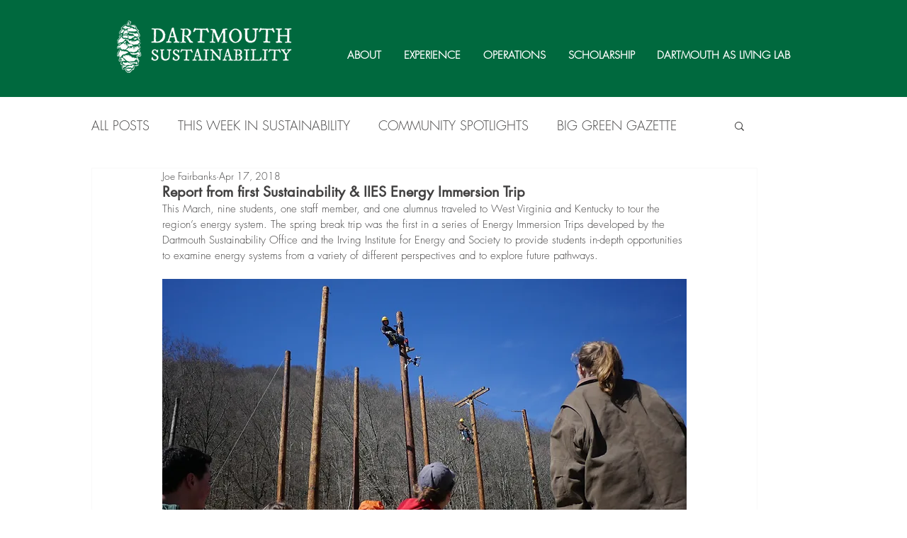

--- FILE ---
content_type: text/css; charset=utf-8
request_url: https://www.sustainability.dartmouth.edu/_serverless/pro-gallery-css-v4-server/layoutCss?ver=2&id=82qv4-not-scoped&items=4851_4032_3024%7C4771_5184_3888%7C5040_5184_3888%7C4681_5184_3888%7C4816_5184_3888%7C4926_5184_3888%7C5049_5184_3888%7C4748_5184_3888%7C4782_5184_3888%7C3466_1280_853%7C3725_1280_853%7C3410_1280_853%7C4870_5184_3888%7C4733_5184_3888%7C4700_5184_3888%7C4656_5184_3888%7C5078_5184_3888%7C4847_5184_3888%7C4940_5184_3888%7C3553_1500_900&container=1146_740_4940_720&options=gallerySizeType:px%7CenableInfiniteScroll:true%7CtitlePlacement:SHOW_ON_HOVER%7CgridStyle:1%7CimageMargin:10%7CgalleryLayout:2%7CisVertical:false%7CnumberOfImagesPerRow:2%7CgallerySizePx:300%7CcubeRatio:1%7CcubeType:fill%7CgalleryThumbnailsAlignment:bottom%7CthumbnailSpacings:0
body_size: -126
content:
#pro-gallery-82qv4-not-scoped [data-hook="item-container"][data-idx="0"].gallery-item-container{opacity: 1 !important;display: block !important;transition: opacity .2s ease !important;top: 0px !important;left: 0px !important;right: auto !important;height: 365px !important;width: 365px !important;} #pro-gallery-82qv4-not-scoped [data-hook="item-container"][data-idx="0"] .gallery-item-common-info-outer{height: 100% !important;} #pro-gallery-82qv4-not-scoped [data-hook="item-container"][data-idx="0"] .gallery-item-common-info{height: 100% !important;width: 100% !important;} #pro-gallery-82qv4-not-scoped [data-hook="item-container"][data-idx="0"] .gallery-item-wrapper{width: 365px !important;height: 365px !important;margin: 0 !important;} #pro-gallery-82qv4-not-scoped [data-hook="item-container"][data-idx="0"] .gallery-item-content{width: 365px !important;height: 365px !important;margin: 0px 0px !important;opacity: 1 !important;} #pro-gallery-82qv4-not-scoped [data-hook="item-container"][data-idx="0"] .gallery-item-hover{width: 365px !important;height: 365px !important;opacity: 1 !important;} #pro-gallery-82qv4-not-scoped [data-hook="item-container"][data-idx="0"] .item-hover-flex-container{width: 365px !important;height: 365px !important;margin: 0px 0px !important;opacity: 1 !important;} #pro-gallery-82qv4-not-scoped [data-hook="item-container"][data-idx="0"] .gallery-item-wrapper img{width: 100% !important;height: 100% !important;opacity: 1 !important;} #pro-gallery-82qv4-not-scoped [data-hook="item-container"][data-idx="1"].gallery-item-container{opacity: 1 !important;display: block !important;transition: opacity .2s ease !important;top: 0px !important;left: 375px !important;right: auto !important;height: 365px !important;width: 365px !important;} #pro-gallery-82qv4-not-scoped [data-hook="item-container"][data-idx="1"] .gallery-item-common-info-outer{height: 100% !important;} #pro-gallery-82qv4-not-scoped [data-hook="item-container"][data-idx="1"] .gallery-item-common-info{height: 100% !important;width: 100% !important;} #pro-gallery-82qv4-not-scoped [data-hook="item-container"][data-idx="1"] .gallery-item-wrapper{width: 365px !important;height: 365px !important;margin: 0 !important;} #pro-gallery-82qv4-not-scoped [data-hook="item-container"][data-idx="1"] .gallery-item-content{width: 365px !important;height: 365px !important;margin: 0px 0px !important;opacity: 1 !important;} #pro-gallery-82qv4-not-scoped [data-hook="item-container"][data-idx="1"] .gallery-item-hover{width: 365px !important;height: 365px !important;opacity: 1 !important;} #pro-gallery-82qv4-not-scoped [data-hook="item-container"][data-idx="1"] .item-hover-flex-container{width: 365px !important;height: 365px !important;margin: 0px 0px !important;opacity: 1 !important;} #pro-gallery-82qv4-not-scoped [data-hook="item-container"][data-idx="1"] .gallery-item-wrapper img{width: 100% !important;height: 100% !important;opacity: 1 !important;} #pro-gallery-82qv4-not-scoped [data-hook="item-container"][data-idx="2"].gallery-item-container{opacity: 1 !important;display: block !important;transition: opacity .2s ease !important;top: 375px !important;left: 0px !important;right: auto !important;height: 365px !important;width: 365px !important;} #pro-gallery-82qv4-not-scoped [data-hook="item-container"][data-idx="2"] .gallery-item-common-info-outer{height: 100% !important;} #pro-gallery-82qv4-not-scoped [data-hook="item-container"][data-idx="2"] .gallery-item-common-info{height: 100% !important;width: 100% !important;} #pro-gallery-82qv4-not-scoped [data-hook="item-container"][data-idx="2"] .gallery-item-wrapper{width: 365px !important;height: 365px !important;margin: 0 !important;} #pro-gallery-82qv4-not-scoped [data-hook="item-container"][data-idx="2"] .gallery-item-content{width: 365px !important;height: 365px !important;margin: 0px 0px !important;opacity: 1 !important;} #pro-gallery-82qv4-not-scoped [data-hook="item-container"][data-idx="2"] .gallery-item-hover{width: 365px !important;height: 365px !important;opacity: 1 !important;} #pro-gallery-82qv4-not-scoped [data-hook="item-container"][data-idx="2"] .item-hover-flex-container{width: 365px !important;height: 365px !important;margin: 0px 0px !important;opacity: 1 !important;} #pro-gallery-82qv4-not-scoped [data-hook="item-container"][data-idx="2"] .gallery-item-wrapper img{width: 100% !important;height: 100% !important;opacity: 1 !important;} #pro-gallery-82qv4-not-scoped [data-hook="item-container"][data-idx="3"]{display: none !important;} #pro-gallery-82qv4-not-scoped [data-hook="item-container"][data-idx="4"]{display: none !important;} #pro-gallery-82qv4-not-scoped [data-hook="item-container"][data-idx="5"]{display: none !important;} #pro-gallery-82qv4-not-scoped [data-hook="item-container"][data-idx="6"]{display: none !important;} #pro-gallery-82qv4-not-scoped [data-hook="item-container"][data-idx="7"]{display: none !important;} #pro-gallery-82qv4-not-scoped [data-hook="item-container"][data-idx="8"]{display: none !important;} #pro-gallery-82qv4-not-scoped [data-hook="item-container"][data-idx="9"]{display: none !important;} #pro-gallery-82qv4-not-scoped [data-hook="item-container"][data-idx="10"]{display: none !important;} #pro-gallery-82qv4-not-scoped [data-hook="item-container"][data-idx="11"]{display: none !important;} #pro-gallery-82qv4-not-scoped [data-hook="item-container"][data-idx="12"]{display: none !important;} #pro-gallery-82qv4-not-scoped [data-hook="item-container"][data-idx="13"]{display: none !important;} #pro-gallery-82qv4-not-scoped [data-hook="item-container"][data-idx="14"]{display: none !important;} #pro-gallery-82qv4-not-scoped [data-hook="item-container"][data-idx="15"]{display: none !important;} #pro-gallery-82qv4-not-scoped [data-hook="item-container"][data-idx="16"]{display: none !important;} #pro-gallery-82qv4-not-scoped [data-hook="item-container"][data-idx="17"]{display: none !important;} #pro-gallery-82qv4-not-scoped [data-hook="item-container"][data-idx="18"]{display: none !important;} #pro-gallery-82qv4-not-scoped [data-hook="item-container"][data-idx="19"]{display: none !important;} #pro-gallery-82qv4-not-scoped .pro-gallery-prerender{height:3740px !important;}#pro-gallery-82qv4-not-scoped {height:3740px !important; width:740px !important;}#pro-gallery-82qv4-not-scoped .pro-gallery-margin-container {height:3740px !important;}#pro-gallery-82qv4-not-scoped .pro-gallery {height:3740px !important; width:740px !important;}#pro-gallery-82qv4-not-scoped .pro-gallery-parent-container {height:3740px !important; width:750px !important;}